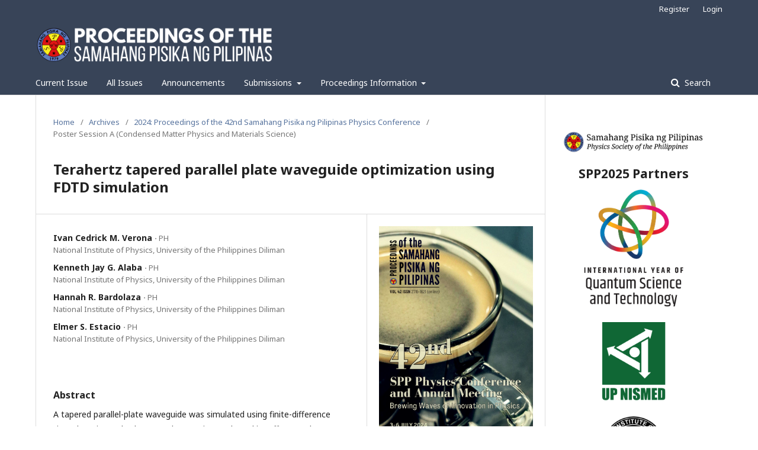

--- FILE ---
content_type: text/html; charset=utf-8
request_url: https://proceedings.spp-online.org/article/view/SPP-2024-PA-01
body_size: 5302
content:
	<!DOCTYPE html>
<html lang="en-US" xml:lang="en-US">
<head>
	<meta charset="utf-8">
	<meta name="viewport" content="width=device-width, initial-scale=1.0">
	<title>
		Terahertz tapered parallel plate waveguide optimization using FDTD simulation
							| Proceedings of the Samahang Pisika ng Pilipinas
			</title>

	
<link rel="icon" href="https://proceedings.spp-online.org/public/journals/2/favicon_en_US.png">
<meta name="generator" content="SPP Paperview 3.2.1.1">
	<link rel="stylesheet" href="https://proceedings.spp-online.org/$$$call$$$/page/page/css?name=stylesheet" type="text/css" /><link rel="stylesheet" href="//fonts.googleapis.com/css?family=Noto+Sans:400,400italic,700,700italic" type="text/css" /><link rel="stylesheet" href="https://cdnjs.cloudflare.com/ajax/libs/font-awesome/4.7.0/css/font-awesome.css?v=3.2.1.1" type="text/css" /><link rel="stylesheet" href="https://proceedings.spp-online.org/public/journals/2/styleSheet.css?v=3.2.1.1" type="text/css" /><link rel="stylesheet" href="https://proceedings.spp-online.org/public/site/styleSheet.css?v=3.2.1.1" type="text/css" />
</head>
<body class="pkp_page_article pkp_op_view has_site_logo" dir="ltr">

	<div class="pkp_structure_page">

				<header class="pkp_structure_head" id="headerNavigationContainer" role="banner">
						 <nav class="cmp_skip_to_content" aria-label="Jump to content links">
	<a href="#pkp_content_main">Skip to main content</a>
	<a href="#siteNav">Skip to main navigation menu</a>
		<a href="#pkp_content_footer">Skip to site footer</a>
</nav>

			<div class="pkp_head_wrapper">

				<div class="pkp_site_name_wrapper">
					<button class="pkp_site_nav_toggle">
						<span>Open Menu</span>
					</button>
										<div class="pkp_site_name">
																<a href="						https://proceedings.spp-online.org/index
					" class="is_img">
							<img src="https://proceedings.spp-online.org/public/journals/2/pageHeaderLogoImage_en_US.png" width="2000" height="384" alt="Proceedings of the SPP" />
						</a>
										</div>
				</div>

				
				<nav class="pkp_site_nav_menu" aria-label="Site Navigation">
					<a id="siteNav"></a>
					<div class="pkp_navigation_primary_row">
						<div class="pkp_navigation_primary_wrapper">
																				<ul id="navigationPrimary" class="pkp_navigation_primary pkp_nav_list">
								<li class="">
				<a href="https://proceedings.spp-online.org/issue/current">
					Current Issue
				</a>
							</li>
								<li class="">
				<a href="https://proceedings.spp-online.org/issue/archive">
					All Issues
				</a>
							</li>
								<li class="">
				<a href="https://proceedings.spp-online.org/announcement">
					Announcements
				</a>
							</li>
								<li class="">
				<a href="https://proceedings.spp-online.org/about/submissions">
					Submissions
				</a>
									<ul>
																					<li class="">
									<a href="https://proceedings.spp-online.org/about/submissions">
										Submission Guidelines
									</a>
								</li>
																												<li class="">
									<a href="https://spp-online.org/downloads">
										Article Templates
									</a>
								</li>
																		</ul>
							</li>
								<li class="">
				<a href="https://proceedings.spp-online.org/about">
					Proceedings Information
				</a>
									<ul>
																					<li class="">
									<a href="https://proceedings.spp-online.org/about">
										About the Proceedings
									</a>
								</li>
																												<li class="">
									<a href="https://proceedings.spp-online.org/about/editorialTeam">
										Editorial Board
									</a>
								</li>
																												<li class="">
									<a href="https://proceedings.spp-online.org/about/contact">
										Contact Information
									</a>
								</li>
																		</ul>
							</li>
			</ul>

				

																								
	<form class="pkp_search pkp_search_desktop" action="https://proceedings.spp-online.org/search/search" method="get" role="search" aria-label="Article Search">
		<input type="hidden" name="csrfToken" value="9442e12a3e08e048b62b97f120ca08ae">
				
			<input name="query" value="" type="text" aria-label="Search Query">
		

		<button type="submit">
			Search
		</button>
		<div class="search_controls" aria-hidden="true">
			<a href="https://proceedings.spp-online.org/search/search" class="headerSearchPrompt search_prompt" aria-hidden="true">
				Search
			</a>
			<a href="#" class="search_cancel headerSearchCancel" aria-hidden="true"></a>
			<span class="search_loading" aria-hidden="true"></span>
		</div>
	</form>
													</div>
					</div>
					<div class="pkp_navigation_user_wrapper" id="navigationUserWrapper">
							<ul id="navigationUser" class="pkp_navigation_user pkp_nav_list">
								<li class="profile">
				<a href="https://proceedings.spp-online.org/user/register">
					Register
				</a>
							</li>
								<li class="profile">
				<a href="https://proceedings.spp-online.org/login">
					Login
				</a>
							</li>
										</ul>

					</div>
																		
	<form class="pkp_search pkp_search_mobile" action="https://proceedings.spp-online.org/search/search" method="get" role="search" aria-label="Article Search">
		<input type="hidden" name="csrfToken" value="9442e12a3e08e048b62b97f120ca08ae">
				
			<input name="query" value="" type="text" aria-label="Search Query">
		

		<button type="submit">
			Search
		</button>
		<div class="search_controls" aria-hidden="true">
			<a href="https://proceedings.spp-online.org/search/search" class="headerSearchPrompt search_prompt" aria-hidden="true">
				Search
			</a>
			<a href="#" class="search_cancel headerSearchCancel" aria-hidden="true"></a>
			<span class="search_loading" aria-hidden="true"></span>
		</div>
	</form>
									</nav>
			</div><!-- .pkp_head_wrapper -->
		</header><!-- .pkp_structure_head -->

						<div class="pkp_structure_content has_sidebar">
			<div class="pkp_structure_main" role="main">
				<a id="pkp_content_main"></a>

<div class="page page_article">
			<nav class="cmp_breadcrumbs" role="navigation" aria-label="You are here:">
	<ol>
		<li>
			<a href="https://proceedings.spp-online.org/index">
				Home
			</a>
			<span class="separator">/</span>
		</li>
		<li>
			<a href="https://proceedings.spp-online.org/issue/archive">
				Archives
			</a>
			<span class="separator">/</span>
		</li>
					<li>
				<a href="https://proceedings.spp-online.org/issue/view/SPP-2024">
					2024: Proceedings of the 42nd Samahang Pisika ng Pilipinas Physics Conference
				</a>
				<span class="separator">/</span>
			</li>
				<li class="current" aria-current="page">
			<span aria-current="page">
									Poster Session A (Condensed Matter Physics and Materials Science)
							</span>
		</li>
	</ol>
</nav>
	
		<article class="obj_article_details">

		
        <h1 class="page_title">
				Terahertz tapered parallel plate waveguide optimization using FDTD simulation
	</h1>

	
	<div class="row">
		<div class="main_entry">

							<section class="item authors">
					<h2 class="pkp_screen_reader">Authors</h2>
					<ul class="authors">
											<li>
							<span class="name">
						Ivan Cedrick M. Verona&nbsp;<span class="affiliation" style="font-weight: normal;">&sdot;&nbsp;PH</span>
							</span>
														 
															<span class="affiliation">
									National Institute of Physics, University of the Philippines Diliman
								</span>
																				</li>
											<li>
							<span class="name">
						Kenneth Jay G. Alaba&nbsp;<span class="affiliation" style="font-weight: normal;">&sdot;&nbsp;PH</span>
							</span>
														 
															<span class="affiliation">
									National Institute of Physics, University of the Philippines Diliman
								</span>
																				</li>
											<li>
							<span class="name">
						Hannah R. Bardolaza&nbsp;<span class="affiliation" style="font-weight: normal;">&sdot;&nbsp;PH</span>
							</span>
														 
															<span class="affiliation">
									National Institute of Physics, University of the Philippines Diliman
								</span>
																				</li>
											<li>
							<span class="name">
						Elmer S. Estacio&nbsp;<span class="affiliation" style="font-weight: normal;">&sdot;&nbsp;PH</span>
							</span>
														 
															<span class="affiliation">
									National Institute of Physics, University of the Philippines Diliman
								</span>
																				</li>
										</ul>
				</section>
			
						
			
										<section class="item abstract">
					<h2 class="label" style="margin-bottom:2px">Abstract</h2>
					<p>A tapered parallel-plate waveguide was simulated using finite-difference time-domain method to vary the opening angle and its effect on the transmitted terahertz electric field amplitude and spectra. TE and TM mode gaussian terahertz beams were used as light source. The highest amplitude and spectra power was obtained using a 10 degree opening angle for both TE and TM modes. The TE mode terahertz source also showed higher electric field amplitude using the simulated waveguide structure. A cut-off frequency at 240 GHz was observed with the TE mode terahertz source.</p>
				</section>
			
			

																																								
						
		</div><!-- .main_entry -->

		<div class="entry_details">

										<div class="item cover_image">
					<div class="sub_item">
													<a href="https://proceedings.spp-online.org/issue/view/SPP-2024">
								<img src="https://proceedings.spp-online.org/public/journals/2/cover_issue_65_en_US.jpg" alt="SPP2024 Proceedings Cover">
							</a>
											</div>
				</div>
			
										<div class="item galleys">
												<h2 class="pkp_screen_reader">
						Downloads
					</h2>
					<ul class="value galleys_links">
													<li>
								
	
							

<a class="obj_galley_link file" href="https://proceedings.spp-online.org/article/view/SPP-2024-PA-01/6640">

		
	PDF

	</a>
							</li>
											</ul>
				</div>
						

										<div class="item issue">
						
											<section class="sub_item">
							<h2 class="label">
								Issue
							</h2>
							<div class="value">
								<a class="title" href="https://proceedings.spp-online.org/issue/view/SPP-2024">
									2024: Proceedings of the 42nd Samahang Pisika ng Pilipinas Physics Conference
								</a>
							</div>
												<div class="description">
				<p><em>Brewing waves of innovation and discovery in Physics</em><br>3-6 July 2024, Batangas State University, Pablo Borbon Campus</p>
<p>Please visit the <a href="https://spp-online.org/spp2024">SPP2024 activity webpage</a> for more information on this year's Physics Congress.<br><br><a href="https://spp-online.org/national-council-2024/">SPP2024 Conference Organizers</a><br><a href="https://drive.google.com/file/d/1LaCC_LDYfmneMswW32dDQZqhoBrYBdCA/view?usp=drive_link">SPP2024 Editorial Board</a><br><a href="https://spp-online.org/spp2024">SPP2024 Partners and Sponsors</a></p>
			</div>
									
						</section>
											<section class="sub_item">
							<h2 class="label">
								Article ID
															</h2>
							<div class="value">
								SPP-2024-PA-01
								</a>
							</div>
						</section>
											<section class="sub_item">
							<h2 class="label">
								Section
							</h2>
							<div class="value">
								Poster Session A (Condensed Matter Physics and Materials Science)
							</div>
						</section>
									</div>
			

						<div class="item published">
				<section class="sub_item">
					<h2 class="label">
						Published
					</h2>
					<div class="value">
																			<span>2024-06-26</span>
																	</div>
				</section>
							</div>
			
										<div class="item citation">
					<section class="sub_item citation_display">
						<h2 class="label">
							How to Cite
						</h2>
						<div class="value">
							<div id="citationOutput" role="region" aria-live="polite">
								<div class="csl-bib-body">
  <div class="csl-entry"><div class="csl-left-margin">[1]</div><div class="csl-right-inline">ICM Verona, KJG Alaba, HR Bardolaza, and ES Estacio, Terahertz tapered parallel plate waveguide optimization using FDTD simulation, <i>Proceedings of the Samahang Pisika ng Pilipinas</i> <b>42</b>, SPP-2024-PA-01 (2024). URL: https://proceedings.spp-online.org/article/view/SPP-2024-PA-01.</div></div>
</div>
							</div>
							<div class="citation_formats">
								<button class="cmp_button citation_formats_button" aria-controls="cslCitationFormats" aria-expanded="false" data-csl-dropdown="true">
									More Citation Formats
								</button>
								<div id="cslCitationFormats" class="citation_formats_list" aria-hidden="true">
									<ul class="citation_formats_styles">
																					<li>
												<a
													aria-controls="citationOutput"
													href="https://proceedings.spp-online.org/citationstylelanguage/get/acm-sig-proceedings?submissionId=8153&amp;publicationId=7473"
													data-load-citation
													data-json-href="https://proceedings.spp-online.org/citationstylelanguage/get/acm-sig-proceedings?submissionId=8153&amp;publicationId=7473&amp;return=json"
												>
													ACM
												</a>
											</li>
																			</ul>
																			<div class="label">
											Download Citation
										</div>
										<ul class="citation_formats_styles">
																							<li>
													<a href="https://proceedings.spp-online.org/citationstylelanguage/download/bibtex?submissionId=8153&amp;publicationId=7473">
														<span class="fa fa-download"></span>
														BibTeX
													</a>
												</li>
																					</ul>
																	</div>
							</div>
						</div>
					</section>
				</div>
			
			
			 			 
						
										<div class="item copyright">
					<h2 class="label">
						License
					</h2>
															<a href="https://proceedings.spp-online.org/cla">Copyright License Agreement for Full Articles</a>
				</div>
			
			

		</div><!-- .entry_details -->
	</div><!-- .row -->

</article>

	

</div><!-- .page -->

	</div><!-- pkp_structure_main -->

									<div class="pkp_structure_sidebar left" role="complementary" aria-label="Sidebar">
				<div class="pkp_block block_custom" id="customblock-SPP">
	<div class="content">
		<center>
<p><a title="SPP Home Page" href="https://spp-online.org"><img src="https://spp-online.org/wp-content/uploads/2020/10/SPP-Header-Dark-e1602356697736.png" sizes="100vw;"><br></a></p>
<h2>SPP2025 Partners</h2>
<a href="https://quantum2025.org/" target="_blank" rel="noopener"><img style="width: 70%;" src="https://spp-online.org/wp-content/uploads/2025/06/IYQST.jpg" alt="International Year of Quantum Science and Technology"></a><br><br><a href="https://nismed.upd.edu.ph/" target="_blank" rel="noopener"><img style="width: 45%;" src="https://spp-online.org/wp-content/uploads/2024/03/NISMED.png" alt="UP NISMED"></a><br><br><a href="http://nip.upd.edu.ph/" target="_blank" rel="noopener"><img style="width: 45%;" src="https://spp-online.org/wp-content/uploads/2016/02/NIP-300x300.png" alt="NIP"></a><br><br>
<h2>SPP2025 Sponsors<br><br></h2>
<a href="https://www.alvtechnologies.com.ph/" target="_blank" rel="noopener"><img style="width: 95%;" src="https://spp-online.org/wp-content/uploads/2023/01/ALV15.png" alt="ALV Technologies"></a><br><img style="width: 90%;" src="https://spp-online.org/wp-content/uploads/2022/09/Sciencestartrans.png" alt="ScienceStar"><br><a href="https://www.philconsortium.com/" target="_blank" rel="noopener"><img style="width: 70%;" src="https://spp-online.org/wp-content/uploads/2024/03/PCSWHDR-Logo.jpg" alt="Philippine Consortium Inc"></a></center>
	</div>
</div>
<div class="pkp_block block_custom" id="customblock-Bottom">
	<div class="content">
		<p><strong><span style="font-size: large;">Links</span></strong></p>
<p><a title="AAPPS" href="http://www.aapps.org"><img style="width: 100%;" src="https://spp-online.org/wp-content/uploads/2023/07/AAPPS-logo.jpg"></a> <br><a href="http://aappsbulletin.org"><br>AAPPS Bulletin</a><br><a title="AAPPS Bulletin" href="http://aappsbulletin.org/"><img style="width: 100%;" src="https://spp-online.org/wp-content/uploads/2023/07/AAPPS-Bulletin-1.jpg"></a></p>
<p><a href="https://spp-online.org"><br>SPP Home Page</a><br><a href="https://paperview.spp-online.org/proceedings/about/submissions">Submission Guidelines&nbsp;</a>(for Authors)<br><a href="https://paperview.spp-online.org/proceedings/information/readers">Open Article Access</a>&nbsp;(for Readers)<br><a href="https://spp-online.org/downloads/">Download Article Templates</a></p>
<p><a href="https://pkp.gitbooks.io/ojs3/content/en/">OJS User Guide</a></p>
	</div>
</div>
<div class="pkp_block block_custom" id="customblock-Top">
	<div class="content">
		<center>
<p><strong><span style="font-size: large;">Conference Handbooks<br></span></strong><span style="font-size: large;"><a href="https://drive.google.com/file/d/1o5LGdZEvJKwaqGN3RFSvb9OXJN07Jm_c/view"><strong>2024</strong></a><br><a href="https://drive.google.com/file/d/1XE3Tk2Ivjej9njdMQpGfwVo4tNuHcZEu/view">2023</a></span><strong><span style="font-size: large;"><br></span></strong><span style="font-size: large;"><a href="https://drive.google.com/file/d/1cdIhi6ZCOJnblMbyTJRRj3FT4c3Bvi20/view">2022</a></span><strong><span style="font-size: large;"><br></span></strong><span style="font-size: large;"><a href="https://drive.google.com/file/d/1_JlLi9y-9VdQGh_nqBrPDmBn9uU3AS4e/view">2021</a></span><br><span style="font-size: large;"> <a href="https://drive.google.com/file/d/18RrKSYLzejES2Rykp0HaK_83b2ze92fj/view">2020</a><br></span><span style="font-size: large;"> <a href="https://drive.google.com/open?id=1ax3oetTlV-G7KoDWXC-MqzMchR9Av2zE">2019</a></span><span style="font-size: large;"><a href="https://drive.google.com/file/d/1vR5S8xdMyKOqDyeMp2aNWwL3jsp269mT/view"><strong><br></strong></a><a href="https://drive.google.com/file/d/1vR5S8xdMyKOqDyeMp2aNWwL3jsp269mT/view">2018</a></span><strong><span style="font-size: large;"><br></span></strong><span style="font-size: large;"><a href="https://drive.google.com/open?id=0B5kakuzS5GWzaEVZV1BIaEk3b0E" target="_blank" rel="noopener">2017<br></a></span><span style="font-size: large;"><a href="https://drive.google.com/open?id=0B5kakuzS5GWzaVdnWFR3QThnSzA" target="_blank" rel="noopener">2016<br></a></span><span style="font-size: large;"><a href="https://drive.google.com/open?id=0B5kakuzS5GWzY3laOGVrYktsLW8" target="_blank" rel="noopener">2015<br></a></span><span style="font-size: large;"><a href="https://drive.google.com/open?id=0B5kakuzS5GWzckVPSlFsQmFLM3M" target="_blank" rel="noopener">2014<br></a></span><span style="font-size: large;"><a href="https://drive.google.com/open?id=0B5kakuzS5GWzLU9XaWM2d0ZJNHM" target="_blank" rel="noopener">2013</a><br></span><span style="font-size: large;"><a href="https://drive.google.com/open?id=100Ov5tJlhN2iQdWKrnyuEksrXUObiDI4" target="_blank" rel="noopener">2012</a><br></span><span style="font-size: large;"><a href="https://drive.google.com/open?id=1rYeGBnroj7A1ftr7RD0QdQbgcmu0tIiM" target="_blank" rel="noopener">2011</a><br></span><span style="font-size: large;"><a href="https://drive.google.com/open?id=1PNr0cwJwQlpjnYNGhL0JaTP9gvvIS6Iw" target="_blank" rel="noopener">2010<br></a><a href="https://drive.google.com/file/d/1-IfXDA7YNpLcIPxV2G3mJ4AM3_EIU9ms/view?usp=sharing">2009<br></a><a href="https://drive.google.com/open?id=1PiIxND96158dz4quO2jYusSgppqrBbHe">2008<br></a><a href="https://drive.google.com/file/d/1piu07u_ESmJm0eT2-nRUmEa76FpBiFiQ">2007</a></span></p>
</center>
	</div>
</div>

			</div><!-- pkp_sidebar.left -->
			</div><!-- pkp_structure_content -->

<div class="pkp_structure_footer_wrapper" role="contentinfo">
	<a id="pkp_content_footer"></a>

	<div class="pkp_structure_footer">

					<div class="pkp_footer_content">
				<p>Published by the <a href="https://spp-online.org"><strong>Samahang Pisika ng Pilipinas</strong></a><br /><strong>ISSN</strong> <a style="text-decoration: none;" href="https://portal.issn.org/resource/ISSN/2719-1621">2719-1621 (online)</a></p>
			</div>
		
		<div class="pkp_brand_footer" role="complementary">
			<a href="https://proceedings.spp-online.org/about/aboutThisPublishingSystem">
				<img alt="More information about the publishing system, Platform and Workflow by OJS/PKP." src="https://proceedings.spp-online.org/templates/images/ojs_brand.png">
			</a>
		</div>
	</div>
</div><!-- pkp_structure_footer_wrapper -->

</div><!-- pkp_structure_page -->

<script src="//ajax.googleapis.com/ajax/libs/jquery/3.3.1/jquery.min.js?v=3.2.1.1" type="text/javascript"></script><script src="//ajax.googleapis.com/ajax/libs/jqueryui/1.12.0/jquery-ui.min.js?v=3.2.1.1" type="text/javascript"></script><script src="https://proceedings.spp-online.org/lib/pkp/js/lib/jquery/plugins/jquery.tag-it.js?v=3.2.1.1" type="text/javascript"></script><script src="https://proceedings.spp-online.org/plugins/themes/default/js/lib/popper/popper.js?v=3.2.1.1" type="text/javascript"></script><script src="https://proceedings.spp-online.org/plugins/themes/default/js/lib/bootstrap/util.js?v=3.2.1.1" type="text/javascript"></script><script src="https://proceedings.spp-online.org/plugins/themes/default/js/lib/bootstrap/dropdown.js?v=3.2.1.1" type="text/javascript"></script><script src="https://proceedings.spp-online.org/plugins/themes/default/js/main.js?v=3.2.1.1" type="text/javascript"></script><script src="https://proceedings.spp-online.org/plugins/generic/citationStyleLanguage/js/articleCitation.js?v=3.2.1.1" type="text/javascript"></script>


</body>
</html>


--- FILE ---
content_type: text/css
request_url: https://proceedings.spp-online.org/public/site/styleSheet.css?v=3.2.1.1
body_size: 94
content:
.index-site-journal-description {
    margin-top: 20px;
}

.index-site-journal-links {
    margin-top: 0px;
}